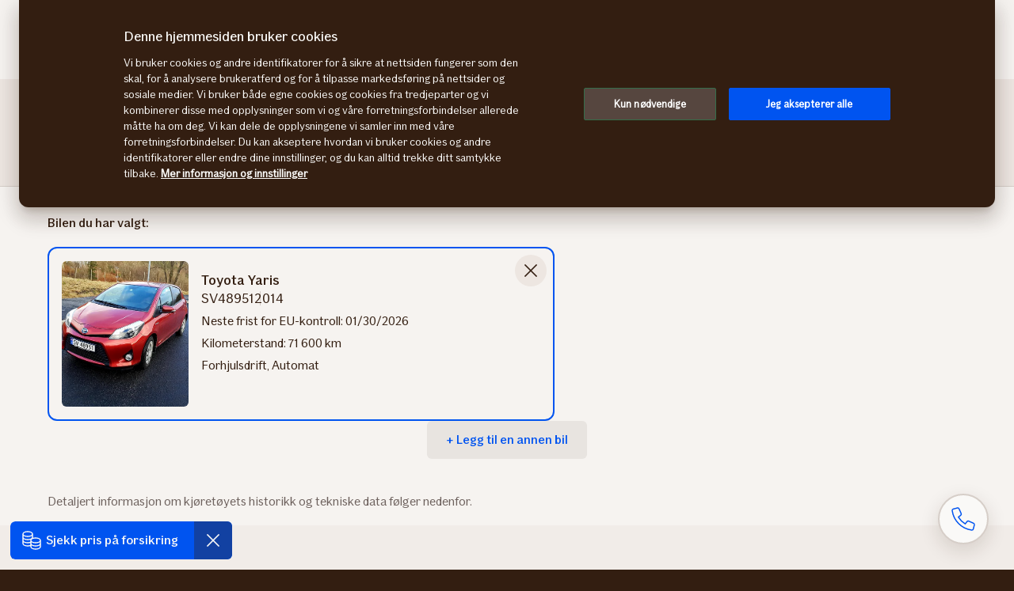

--- FILE ---
content_type: text/html; charset=utf-8
request_url: https://www.google.com/recaptcha/enterprise/anchor?ar=1&k=6LdhLEEdAAAAACTEP2TKF3qvGY3SmKkOhU9piKdn&co=aHR0cHM6Ly93d3cuYmlsaGplbHBlbi5pZi5ubzo0NDM.&hl=en&v=N67nZn4AqZkNcbeMu4prBgzg&size=invisible&anchor-ms=20000&execute-ms=30000&cb=dqd7fok0rxe6
body_size: 48649
content:
<!DOCTYPE HTML><html dir="ltr" lang="en"><head><meta http-equiv="Content-Type" content="text/html; charset=UTF-8">
<meta http-equiv="X-UA-Compatible" content="IE=edge">
<title>reCAPTCHA</title>
<style type="text/css">
/* cyrillic-ext */
@font-face {
  font-family: 'Roboto';
  font-style: normal;
  font-weight: 400;
  font-stretch: 100%;
  src: url(//fonts.gstatic.com/s/roboto/v48/KFO7CnqEu92Fr1ME7kSn66aGLdTylUAMa3GUBHMdazTgWw.woff2) format('woff2');
  unicode-range: U+0460-052F, U+1C80-1C8A, U+20B4, U+2DE0-2DFF, U+A640-A69F, U+FE2E-FE2F;
}
/* cyrillic */
@font-face {
  font-family: 'Roboto';
  font-style: normal;
  font-weight: 400;
  font-stretch: 100%;
  src: url(//fonts.gstatic.com/s/roboto/v48/KFO7CnqEu92Fr1ME7kSn66aGLdTylUAMa3iUBHMdazTgWw.woff2) format('woff2');
  unicode-range: U+0301, U+0400-045F, U+0490-0491, U+04B0-04B1, U+2116;
}
/* greek-ext */
@font-face {
  font-family: 'Roboto';
  font-style: normal;
  font-weight: 400;
  font-stretch: 100%;
  src: url(//fonts.gstatic.com/s/roboto/v48/KFO7CnqEu92Fr1ME7kSn66aGLdTylUAMa3CUBHMdazTgWw.woff2) format('woff2');
  unicode-range: U+1F00-1FFF;
}
/* greek */
@font-face {
  font-family: 'Roboto';
  font-style: normal;
  font-weight: 400;
  font-stretch: 100%;
  src: url(//fonts.gstatic.com/s/roboto/v48/KFO7CnqEu92Fr1ME7kSn66aGLdTylUAMa3-UBHMdazTgWw.woff2) format('woff2');
  unicode-range: U+0370-0377, U+037A-037F, U+0384-038A, U+038C, U+038E-03A1, U+03A3-03FF;
}
/* math */
@font-face {
  font-family: 'Roboto';
  font-style: normal;
  font-weight: 400;
  font-stretch: 100%;
  src: url(//fonts.gstatic.com/s/roboto/v48/KFO7CnqEu92Fr1ME7kSn66aGLdTylUAMawCUBHMdazTgWw.woff2) format('woff2');
  unicode-range: U+0302-0303, U+0305, U+0307-0308, U+0310, U+0312, U+0315, U+031A, U+0326-0327, U+032C, U+032F-0330, U+0332-0333, U+0338, U+033A, U+0346, U+034D, U+0391-03A1, U+03A3-03A9, U+03B1-03C9, U+03D1, U+03D5-03D6, U+03F0-03F1, U+03F4-03F5, U+2016-2017, U+2034-2038, U+203C, U+2040, U+2043, U+2047, U+2050, U+2057, U+205F, U+2070-2071, U+2074-208E, U+2090-209C, U+20D0-20DC, U+20E1, U+20E5-20EF, U+2100-2112, U+2114-2115, U+2117-2121, U+2123-214F, U+2190, U+2192, U+2194-21AE, U+21B0-21E5, U+21F1-21F2, U+21F4-2211, U+2213-2214, U+2216-22FF, U+2308-230B, U+2310, U+2319, U+231C-2321, U+2336-237A, U+237C, U+2395, U+239B-23B7, U+23D0, U+23DC-23E1, U+2474-2475, U+25AF, U+25B3, U+25B7, U+25BD, U+25C1, U+25CA, U+25CC, U+25FB, U+266D-266F, U+27C0-27FF, U+2900-2AFF, U+2B0E-2B11, U+2B30-2B4C, U+2BFE, U+3030, U+FF5B, U+FF5D, U+1D400-1D7FF, U+1EE00-1EEFF;
}
/* symbols */
@font-face {
  font-family: 'Roboto';
  font-style: normal;
  font-weight: 400;
  font-stretch: 100%;
  src: url(//fonts.gstatic.com/s/roboto/v48/KFO7CnqEu92Fr1ME7kSn66aGLdTylUAMaxKUBHMdazTgWw.woff2) format('woff2');
  unicode-range: U+0001-000C, U+000E-001F, U+007F-009F, U+20DD-20E0, U+20E2-20E4, U+2150-218F, U+2190, U+2192, U+2194-2199, U+21AF, U+21E6-21F0, U+21F3, U+2218-2219, U+2299, U+22C4-22C6, U+2300-243F, U+2440-244A, U+2460-24FF, U+25A0-27BF, U+2800-28FF, U+2921-2922, U+2981, U+29BF, U+29EB, U+2B00-2BFF, U+4DC0-4DFF, U+FFF9-FFFB, U+10140-1018E, U+10190-1019C, U+101A0, U+101D0-101FD, U+102E0-102FB, U+10E60-10E7E, U+1D2C0-1D2D3, U+1D2E0-1D37F, U+1F000-1F0FF, U+1F100-1F1AD, U+1F1E6-1F1FF, U+1F30D-1F30F, U+1F315, U+1F31C, U+1F31E, U+1F320-1F32C, U+1F336, U+1F378, U+1F37D, U+1F382, U+1F393-1F39F, U+1F3A7-1F3A8, U+1F3AC-1F3AF, U+1F3C2, U+1F3C4-1F3C6, U+1F3CA-1F3CE, U+1F3D4-1F3E0, U+1F3ED, U+1F3F1-1F3F3, U+1F3F5-1F3F7, U+1F408, U+1F415, U+1F41F, U+1F426, U+1F43F, U+1F441-1F442, U+1F444, U+1F446-1F449, U+1F44C-1F44E, U+1F453, U+1F46A, U+1F47D, U+1F4A3, U+1F4B0, U+1F4B3, U+1F4B9, U+1F4BB, U+1F4BF, U+1F4C8-1F4CB, U+1F4D6, U+1F4DA, U+1F4DF, U+1F4E3-1F4E6, U+1F4EA-1F4ED, U+1F4F7, U+1F4F9-1F4FB, U+1F4FD-1F4FE, U+1F503, U+1F507-1F50B, U+1F50D, U+1F512-1F513, U+1F53E-1F54A, U+1F54F-1F5FA, U+1F610, U+1F650-1F67F, U+1F687, U+1F68D, U+1F691, U+1F694, U+1F698, U+1F6AD, U+1F6B2, U+1F6B9-1F6BA, U+1F6BC, U+1F6C6-1F6CF, U+1F6D3-1F6D7, U+1F6E0-1F6EA, U+1F6F0-1F6F3, U+1F6F7-1F6FC, U+1F700-1F7FF, U+1F800-1F80B, U+1F810-1F847, U+1F850-1F859, U+1F860-1F887, U+1F890-1F8AD, U+1F8B0-1F8BB, U+1F8C0-1F8C1, U+1F900-1F90B, U+1F93B, U+1F946, U+1F984, U+1F996, U+1F9E9, U+1FA00-1FA6F, U+1FA70-1FA7C, U+1FA80-1FA89, U+1FA8F-1FAC6, U+1FACE-1FADC, U+1FADF-1FAE9, U+1FAF0-1FAF8, U+1FB00-1FBFF;
}
/* vietnamese */
@font-face {
  font-family: 'Roboto';
  font-style: normal;
  font-weight: 400;
  font-stretch: 100%;
  src: url(//fonts.gstatic.com/s/roboto/v48/KFO7CnqEu92Fr1ME7kSn66aGLdTylUAMa3OUBHMdazTgWw.woff2) format('woff2');
  unicode-range: U+0102-0103, U+0110-0111, U+0128-0129, U+0168-0169, U+01A0-01A1, U+01AF-01B0, U+0300-0301, U+0303-0304, U+0308-0309, U+0323, U+0329, U+1EA0-1EF9, U+20AB;
}
/* latin-ext */
@font-face {
  font-family: 'Roboto';
  font-style: normal;
  font-weight: 400;
  font-stretch: 100%;
  src: url(//fonts.gstatic.com/s/roboto/v48/KFO7CnqEu92Fr1ME7kSn66aGLdTylUAMa3KUBHMdazTgWw.woff2) format('woff2');
  unicode-range: U+0100-02BA, U+02BD-02C5, U+02C7-02CC, U+02CE-02D7, U+02DD-02FF, U+0304, U+0308, U+0329, U+1D00-1DBF, U+1E00-1E9F, U+1EF2-1EFF, U+2020, U+20A0-20AB, U+20AD-20C0, U+2113, U+2C60-2C7F, U+A720-A7FF;
}
/* latin */
@font-face {
  font-family: 'Roboto';
  font-style: normal;
  font-weight: 400;
  font-stretch: 100%;
  src: url(//fonts.gstatic.com/s/roboto/v48/KFO7CnqEu92Fr1ME7kSn66aGLdTylUAMa3yUBHMdazQ.woff2) format('woff2');
  unicode-range: U+0000-00FF, U+0131, U+0152-0153, U+02BB-02BC, U+02C6, U+02DA, U+02DC, U+0304, U+0308, U+0329, U+2000-206F, U+20AC, U+2122, U+2191, U+2193, U+2212, U+2215, U+FEFF, U+FFFD;
}
/* cyrillic-ext */
@font-face {
  font-family: 'Roboto';
  font-style: normal;
  font-weight: 500;
  font-stretch: 100%;
  src: url(//fonts.gstatic.com/s/roboto/v48/KFO7CnqEu92Fr1ME7kSn66aGLdTylUAMa3GUBHMdazTgWw.woff2) format('woff2');
  unicode-range: U+0460-052F, U+1C80-1C8A, U+20B4, U+2DE0-2DFF, U+A640-A69F, U+FE2E-FE2F;
}
/* cyrillic */
@font-face {
  font-family: 'Roboto';
  font-style: normal;
  font-weight: 500;
  font-stretch: 100%;
  src: url(//fonts.gstatic.com/s/roboto/v48/KFO7CnqEu92Fr1ME7kSn66aGLdTylUAMa3iUBHMdazTgWw.woff2) format('woff2');
  unicode-range: U+0301, U+0400-045F, U+0490-0491, U+04B0-04B1, U+2116;
}
/* greek-ext */
@font-face {
  font-family: 'Roboto';
  font-style: normal;
  font-weight: 500;
  font-stretch: 100%;
  src: url(//fonts.gstatic.com/s/roboto/v48/KFO7CnqEu92Fr1ME7kSn66aGLdTylUAMa3CUBHMdazTgWw.woff2) format('woff2');
  unicode-range: U+1F00-1FFF;
}
/* greek */
@font-face {
  font-family: 'Roboto';
  font-style: normal;
  font-weight: 500;
  font-stretch: 100%;
  src: url(//fonts.gstatic.com/s/roboto/v48/KFO7CnqEu92Fr1ME7kSn66aGLdTylUAMa3-UBHMdazTgWw.woff2) format('woff2');
  unicode-range: U+0370-0377, U+037A-037F, U+0384-038A, U+038C, U+038E-03A1, U+03A3-03FF;
}
/* math */
@font-face {
  font-family: 'Roboto';
  font-style: normal;
  font-weight: 500;
  font-stretch: 100%;
  src: url(//fonts.gstatic.com/s/roboto/v48/KFO7CnqEu92Fr1ME7kSn66aGLdTylUAMawCUBHMdazTgWw.woff2) format('woff2');
  unicode-range: U+0302-0303, U+0305, U+0307-0308, U+0310, U+0312, U+0315, U+031A, U+0326-0327, U+032C, U+032F-0330, U+0332-0333, U+0338, U+033A, U+0346, U+034D, U+0391-03A1, U+03A3-03A9, U+03B1-03C9, U+03D1, U+03D5-03D6, U+03F0-03F1, U+03F4-03F5, U+2016-2017, U+2034-2038, U+203C, U+2040, U+2043, U+2047, U+2050, U+2057, U+205F, U+2070-2071, U+2074-208E, U+2090-209C, U+20D0-20DC, U+20E1, U+20E5-20EF, U+2100-2112, U+2114-2115, U+2117-2121, U+2123-214F, U+2190, U+2192, U+2194-21AE, U+21B0-21E5, U+21F1-21F2, U+21F4-2211, U+2213-2214, U+2216-22FF, U+2308-230B, U+2310, U+2319, U+231C-2321, U+2336-237A, U+237C, U+2395, U+239B-23B7, U+23D0, U+23DC-23E1, U+2474-2475, U+25AF, U+25B3, U+25B7, U+25BD, U+25C1, U+25CA, U+25CC, U+25FB, U+266D-266F, U+27C0-27FF, U+2900-2AFF, U+2B0E-2B11, U+2B30-2B4C, U+2BFE, U+3030, U+FF5B, U+FF5D, U+1D400-1D7FF, U+1EE00-1EEFF;
}
/* symbols */
@font-face {
  font-family: 'Roboto';
  font-style: normal;
  font-weight: 500;
  font-stretch: 100%;
  src: url(//fonts.gstatic.com/s/roboto/v48/KFO7CnqEu92Fr1ME7kSn66aGLdTylUAMaxKUBHMdazTgWw.woff2) format('woff2');
  unicode-range: U+0001-000C, U+000E-001F, U+007F-009F, U+20DD-20E0, U+20E2-20E4, U+2150-218F, U+2190, U+2192, U+2194-2199, U+21AF, U+21E6-21F0, U+21F3, U+2218-2219, U+2299, U+22C4-22C6, U+2300-243F, U+2440-244A, U+2460-24FF, U+25A0-27BF, U+2800-28FF, U+2921-2922, U+2981, U+29BF, U+29EB, U+2B00-2BFF, U+4DC0-4DFF, U+FFF9-FFFB, U+10140-1018E, U+10190-1019C, U+101A0, U+101D0-101FD, U+102E0-102FB, U+10E60-10E7E, U+1D2C0-1D2D3, U+1D2E0-1D37F, U+1F000-1F0FF, U+1F100-1F1AD, U+1F1E6-1F1FF, U+1F30D-1F30F, U+1F315, U+1F31C, U+1F31E, U+1F320-1F32C, U+1F336, U+1F378, U+1F37D, U+1F382, U+1F393-1F39F, U+1F3A7-1F3A8, U+1F3AC-1F3AF, U+1F3C2, U+1F3C4-1F3C6, U+1F3CA-1F3CE, U+1F3D4-1F3E0, U+1F3ED, U+1F3F1-1F3F3, U+1F3F5-1F3F7, U+1F408, U+1F415, U+1F41F, U+1F426, U+1F43F, U+1F441-1F442, U+1F444, U+1F446-1F449, U+1F44C-1F44E, U+1F453, U+1F46A, U+1F47D, U+1F4A3, U+1F4B0, U+1F4B3, U+1F4B9, U+1F4BB, U+1F4BF, U+1F4C8-1F4CB, U+1F4D6, U+1F4DA, U+1F4DF, U+1F4E3-1F4E6, U+1F4EA-1F4ED, U+1F4F7, U+1F4F9-1F4FB, U+1F4FD-1F4FE, U+1F503, U+1F507-1F50B, U+1F50D, U+1F512-1F513, U+1F53E-1F54A, U+1F54F-1F5FA, U+1F610, U+1F650-1F67F, U+1F687, U+1F68D, U+1F691, U+1F694, U+1F698, U+1F6AD, U+1F6B2, U+1F6B9-1F6BA, U+1F6BC, U+1F6C6-1F6CF, U+1F6D3-1F6D7, U+1F6E0-1F6EA, U+1F6F0-1F6F3, U+1F6F7-1F6FC, U+1F700-1F7FF, U+1F800-1F80B, U+1F810-1F847, U+1F850-1F859, U+1F860-1F887, U+1F890-1F8AD, U+1F8B0-1F8BB, U+1F8C0-1F8C1, U+1F900-1F90B, U+1F93B, U+1F946, U+1F984, U+1F996, U+1F9E9, U+1FA00-1FA6F, U+1FA70-1FA7C, U+1FA80-1FA89, U+1FA8F-1FAC6, U+1FACE-1FADC, U+1FADF-1FAE9, U+1FAF0-1FAF8, U+1FB00-1FBFF;
}
/* vietnamese */
@font-face {
  font-family: 'Roboto';
  font-style: normal;
  font-weight: 500;
  font-stretch: 100%;
  src: url(//fonts.gstatic.com/s/roboto/v48/KFO7CnqEu92Fr1ME7kSn66aGLdTylUAMa3OUBHMdazTgWw.woff2) format('woff2');
  unicode-range: U+0102-0103, U+0110-0111, U+0128-0129, U+0168-0169, U+01A0-01A1, U+01AF-01B0, U+0300-0301, U+0303-0304, U+0308-0309, U+0323, U+0329, U+1EA0-1EF9, U+20AB;
}
/* latin-ext */
@font-face {
  font-family: 'Roboto';
  font-style: normal;
  font-weight: 500;
  font-stretch: 100%;
  src: url(//fonts.gstatic.com/s/roboto/v48/KFO7CnqEu92Fr1ME7kSn66aGLdTylUAMa3KUBHMdazTgWw.woff2) format('woff2');
  unicode-range: U+0100-02BA, U+02BD-02C5, U+02C7-02CC, U+02CE-02D7, U+02DD-02FF, U+0304, U+0308, U+0329, U+1D00-1DBF, U+1E00-1E9F, U+1EF2-1EFF, U+2020, U+20A0-20AB, U+20AD-20C0, U+2113, U+2C60-2C7F, U+A720-A7FF;
}
/* latin */
@font-face {
  font-family: 'Roboto';
  font-style: normal;
  font-weight: 500;
  font-stretch: 100%;
  src: url(//fonts.gstatic.com/s/roboto/v48/KFO7CnqEu92Fr1ME7kSn66aGLdTylUAMa3yUBHMdazQ.woff2) format('woff2');
  unicode-range: U+0000-00FF, U+0131, U+0152-0153, U+02BB-02BC, U+02C6, U+02DA, U+02DC, U+0304, U+0308, U+0329, U+2000-206F, U+20AC, U+2122, U+2191, U+2193, U+2212, U+2215, U+FEFF, U+FFFD;
}
/* cyrillic-ext */
@font-face {
  font-family: 'Roboto';
  font-style: normal;
  font-weight: 900;
  font-stretch: 100%;
  src: url(//fonts.gstatic.com/s/roboto/v48/KFO7CnqEu92Fr1ME7kSn66aGLdTylUAMa3GUBHMdazTgWw.woff2) format('woff2');
  unicode-range: U+0460-052F, U+1C80-1C8A, U+20B4, U+2DE0-2DFF, U+A640-A69F, U+FE2E-FE2F;
}
/* cyrillic */
@font-face {
  font-family: 'Roboto';
  font-style: normal;
  font-weight: 900;
  font-stretch: 100%;
  src: url(//fonts.gstatic.com/s/roboto/v48/KFO7CnqEu92Fr1ME7kSn66aGLdTylUAMa3iUBHMdazTgWw.woff2) format('woff2');
  unicode-range: U+0301, U+0400-045F, U+0490-0491, U+04B0-04B1, U+2116;
}
/* greek-ext */
@font-face {
  font-family: 'Roboto';
  font-style: normal;
  font-weight: 900;
  font-stretch: 100%;
  src: url(//fonts.gstatic.com/s/roboto/v48/KFO7CnqEu92Fr1ME7kSn66aGLdTylUAMa3CUBHMdazTgWw.woff2) format('woff2');
  unicode-range: U+1F00-1FFF;
}
/* greek */
@font-face {
  font-family: 'Roboto';
  font-style: normal;
  font-weight: 900;
  font-stretch: 100%;
  src: url(//fonts.gstatic.com/s/roboto/v48/KFO7CnqEu92Fr1ME7kSn66aGLdTylUAMa3-UBHMdazTgWw.woff2) format('woff2');
  unicode-range: U+0370-0377, U+037A-037F, U+0384-038A, U+038C, U+038E-03A1, U+03A3-03FF;
}
/* math */
@font-face {
  font-family: 'Roboto';
  font-style: normal;
  font-weight: 900;
  font-stretch: 100%;
  src: url(//fonts.gstatic.com/s/roboto/v48/KFO7CnqEu92Fr1ME7kSn66aGLdTylUAMawCUBHMdazTgWw.woff2) format('woff2');
  unicode-range: U+0302-0303, U+0305, U+0307-0308, U+0310, U+0312, U+0315, U+031A, U+0326-0327, U+032C, U+032F-0330, U+0332-0333, U+0338, U+033A, U+0346, U+034D, U+0391-03A1, U+03A3-03A9, U+03B1-03C9, U+03D1, U+03D5-03D6, U+03F0-03F1, U+03F4-03F5, U+2016-2017, U+2034-2038, U+203C, U+2040, U+2043, U+2047, U+2050, U+2057, U+205F, U+2070-2071, U+2074-208E, U+2090-209C, U+20D0-20DC, U+20E1, U+20E5-20EF, U+2100-2112, U+2114-2115, U+2117-2121, U+2123-214F, U+2190, U+2192, U+2194-21AE, U+21B0-21E5, U+21F1-21F2, U+21F4-2211, U+2213-2214, U+2216-22FF, U+2308-230B, U+2310, U+2319, U+231C-2321, U+2336-237A, U+237C, U+2395, U+239B-23B7, U+23D0, U+23DC-23E1, U+2474-2475, U+25AF, U+25B3, U+25B7, U+25BD, U+25C1, U+25CA, U+25CC, U+25FB, U+266D-266F, U+27C0-27FF, U+2900-2AFF, U+2B0E-2B11, U+2B30-2B4C, U+2BFE, U+3030, U+FF5B, U+FF5D, U+1D400-1D7FF, U+1EE00-1EEFF;
}
/* symbols */
@font-face {
  font-family: 'Roboto';
  font-style: normal;
  font-weight: 900;
  font-stretch: 100%;
  src: url(//fonts.gstatic.com/s/roboto/v48/KFO7CnqEu92Fr1ME7kSn66aGLdTylUAMaxKUBHMdazTgWw.woff2) format('woff2');
  unicode-range: U+0001-000C, U+000E-001F, U+007F-009F, U+20DD-20E0, U+20E2-20E4, U+2150-218F, U+2190, U+2192, U+2194-2199, U+21AF, U+21E6-21F0, U+21F3, U+2218-2219, U+2299, U+22C4-22C6, U+2300-243F, U+2440-244A, U+2460-24FF, U+25A0-27BF, U+2800-28FF, U+2921-2922, U+2981, U+29BF, U+29EB, U+2B00-2BFF, U+4DC0-4DFF, U+FFF9-FFFB, U+10140-1018E, U+10190-1019C, U+101A0, U+101D0-101FD, U+102E0-102FB, U+10E60-10E7E, U+1D2C0-1D2D3, U+1D2E0-1D37F, U+1F000-1F0FF, U+1F100-1F1AD, U+1F1E6-1F1FF, U+1F30D-1F30F, U+1F315, U+1F31C, U+1F31E, U+1F320-1F32C, U+1F336, U+1F378, U+1F37D, U+1F382, U+1F393-1F39F, U+1F3A7-1F3A8, U+1F3AC-1F3AF, U+1F3C2, U+1F3C4-1F3C6, U+1F3CA-1F3CE, U+1F3D4-1F3E0, U+1F3ED, U+1F3F1-1F3F3, U+1F3F5-1F3F7, U+1F408, U+1F415, U+1F41F, U+1F426, U+1F43F, U+1F441-1F442, U+1F444, U+1F446-1F449, U+1F44C-1F44E, U+1F453, U+1F46A, U+1F47D, U+1F4A3, U+1F4B0, U+1F4B3, U+1F4B9, U+1F4BB, U+1F4BF, U+1F4C8-1F4CB, U+1F4D6, U+1F4DA, U+1F4DF, U+1F4E3-1F4E6, U+1F4EA-1F4ED, U+1F4F7, U+1F4F9-1F4FB, U+1F4FD-1F4FE, U+1F503, U+1F507-1F50B, U+1F50D, U+1F512-1F513, U+1F53E-1F54A, U+1F54F-1F5FA, U+1F610, U+1F650-1F67F, U+1F687, U+1F68D, U+1F691, U+1F694, U+1F698, U+1F6AD, U+1F6B2, U+1F6B9-1F6BA, U+1F6BC, U+1F6C6-1F6CF, U+1F6D3-1F6D7, U+1F6E0-1F6EA, U+1F6F0-1F6F3, U+1F6F7-1F6FC, U+1F700-1F7FF, U+1F800-1F80B, U+1F810-1F847, U+1F850-1F859, U+1F860-1F887, U+1F890-1F8AD, U+1F8B0-1F8BB, U+1F8C0-1F8C1, U+1F900-1F90B, U+1F93B, U+1F946, U+1F984, U+1F996, U+1F9E9, U+1FA00-1FA6F, U+1FA70-1FA7C, U+1FA80-1FA89, U+1FA8F-1FAC6, U+1FACE-1FADC, U+1FADF-1FAE9, U+1FAF0-1FAF8, U+1FB00-1FBFF;
}
/* vietnamese */
@font-face {
  font-family: 'Roboto';
  font-style: normal;
  font-weight: 900;
  font-stretch: 100%;
  src: url(//fonts.gstatic.com/s/roboto/v48/KFO7CnqEu92Fr1ME7kSn66aGLdTylUAMa3OUBHMdazTgWw.woff2) format('woff2');
  unicode-range: U+0102-0103, U+0110-0111, U+0128-0129, U+0168-0169, U+01A0-01A1, U+01AF-01B0, U+0300-0301, U+0303-0304, U+0308-0309, U+0323, U+0329, U+1EA0-1EF9, U+20AB;
}
/* latin-ext */
@font-face {
  font-family: 'Roboto';
  font-style: normal;
  font-weight: 900;
  font-stretch: 100%;
  src: url(//fonts.gstatic.com/s/roboto/v48/KFO7CnqEu92Fr1ME7kSn66aGLdTylUAMa3KUBHMdazTgWw.woff2) format('woff2');
  unicode-range: U+0100-02BA, U+02BD-02C5, U+02C7-02CC, U+02CE-02D7, U+02DD-02FF, U+0304, U+0308, U+0329, U+1D00-1DBF, U+1E00-1E9F, U+1EF2-1EFF, U+2020, U+20A0-20AB, U+20AD-20C0, U+2113, U+2C60-2C7F, U+A720-A7FF;
}
/* latin */
@font-face {
  font-family: 'Roboto';
  font-style: normal;
  font-weight: 900;
  font-stretch: 100%;
  src: url(//fonts.gstatic.com/s/roboto/v48/KFO7CnqEu92Fr1ME7kSn66aGLdTylUAMa3yUBHMdazQ.woff2) format('woff2');
  unicode-range: U+0000-00FF, U+0131, U+0152-0153, U+02BB-02BC, U+02C6, U+02DA, U+02DC, U+0304, U+0308, U+0329, U+2000-206F, U+20AC, U+2122, U+2191, U+2193, U+2212, U+2215, U+FEFF, U+FFFD;
}

</style>
<link rel="stylesheet" type="text/css" href="https://www.gstatic.com/recaptcha/releases/N67nZn4AqZkNcbeMu4prBgzg/styles__ltr.css">
<script nonce="cV7UIEHsvzp98IXjQkeWow" type="text/javascript">window['__recaptcha_api'] = 'https://www.google.com/recaptcha/enterprise/';</script>
<script type="text/javascript" src="https://www.gstatic.com/recaptcha/releases/N67nZn4AqZkNcbeMu4prBgzg/recaptcha__en.js" nonce="cV7UIEHsvzp98IXjQkeWow">
      
    </script></head>
<body><div id="rc-anchor-alert" class="rc-anchor-alert"></div>
<input type="hidden" id="recaptcha-token" value="[base64]">
<script type="text/javascript" nonce="cV7UIEHsvzp98IXjQkeWow">
      recaptcha.anchor.Main.init("[\x22ainput\x22,[\x22bgdata\x22,\x22\x22,\[base64]/[base64]/MjU1Ong/[base64]/[base64]/[base64]/[base64]/[base64]/[base64]/[base64]/[base64]/[base64]/[base64]/[base64]/[base64]/[base64]/[base64]/[base64]\\u003d\x22,\[base64]\\u003d\x22,\x22JMKcWhbDh8OEwoNTw7ETEsOZDCrDghPCgyAyw60Gw67Du8Kcw4PCm2IRE1puUMODGsO/K8OLw57DhSlGwpvCmMO/fTUjdcObQMOYwpbDhMOSLBfDl8KIw4Qww7gUWyjDpsKkfQ/Cr2xQw47CicKUbcKpwqHCjV8Qw6XDtcKGCsO7PMOYwpAUAHnCkysfd0h2wp7CrSQ+MMKAw4LCvyjDkMOXwpU0Dw3CimHCm8O3wqJKElRVwrMgQVfCtg/CvsOZeTsQwrTDmggtXGUYeXoGWxzDiQV9w5E8w55dIcK6w7xofMOhXMK9woRqw6o3czBMw7zDvnxKw5V5DMO5w4UywqDDp07Csw8UZ8O+w79cwqJBb8KTwr/Dmw7DnRTDg8KFw4vDrXZvaShMwpbDqQc7w4jCnwnCimTCvlMtwq50ZcKCw7oLwoNUw4UqAsKpw6nCmsKOw4h8fF7DksO5GzMMMMK/ScOsCSvDtsOzD8KNFiB8RcKOSUPCpMOGw5LDu8OoMibDnsOfw5LDkMK/[base64]/dk5tw7VGw4bCh2jDnMOZBMOcw6dOw4PDtwJxORjDiivCvBRGwrDDjxEAHzrDisKOThxDw5JJR8K9MGvCvjZ0N8OPw5lBw5bDtcKWeA/DmcKSwr0uJ8OraX3DgDQdwph2w7R9O0AuwozDssOFw48wJm1JAT/CrsKRA8KZRMORw4xtGQkPwrwvw6vClh8Ww7fDlcKcAcO+NMKiLMKtU1jCtERVA1TDpMKAw6pBNMOaw4TCs8KSb3XCuAjDqsO9JcK/wpA7wrTChMOmwqvCjsK7QMOZw4TCkUlBVcO5wrnCscOuN3nCi0ENDMOHOTBKw4nDksO4ZGrDkkIRAMOSwotLTkZ3UgzDm8KQw75YH8OVNUTCnRbDgsKlw7V1wrp/wrHDiWzDh3ZqwqfCqsK7wo9yDMKSDMOjTxXCgMKjEmxGwqdCKn4sTEDClcKhwpYmLmRsJ8Kcwp3Dn3jDvMK4w49Hw4tIw7fDgsKmEUcfXcKxIhvDpAfDqsOmw55uZVTCmsKlZVfDrcKUw6Y0w4VVwqsHMm7DncKcAsKlb8KKSW51wp/Dhm1UAj/CpFROBsKFNDltw4vCiMKeN1HDocKmIcKLw6vCvsOsJsO+wp9lw5bDusK+G8O1w6LCpMKkdMOuCnbCqBPCoU8GW8K1w5TDosO6w4JQw6UjBcK6w4hLERjDoyhuG8OKG8K0dwgcw480UsOkT8OgwoLDiMKYw4RVcHnDr8O3wojCjUrDkzPDhsO6NsKZwp3DkXvDqT/DtS7Culg5w7E5WcO9w5rCgsO+w58mwqHDhsOkSSJQw7xUNcOnIn0GwoV7w4XDvGIDa2/[base64]/wrbCsm1LYkQ/IMK9w5s4wpVIwphuw6jDmzXCqsOqw4MMw57Cslc6w682SMOOAX/CqsKbw4/[base64]/[base64]/CjBQJw4oVw6bDlMOgeFZ7K1HCnsOUwpbCicKSdMKnZMO1M8KlJMK0KMOGWyTCsxBEEcO7wp7DjMKmwovCt0EnF8K9wpnDn8O7YE0OwpXDnMKjEF/[base64]/CvDlCc2zDoUXCosOVwqV3wqrCngzCrcORwo/DksOYZHRJwrXCqsO+VMOPw6jDgkzCoH/CtsKCworDi8KdK0bDi0fCm3XDqsO/BMO7XhwbWQQVw5HCulNCw6DDl8ORWcOww4jDlGRnw7p5aMKgwrYsFx5lWCTChUDCu0wwYMOJw4NpVMOrwoMgBy3Ck2oNw43DqsKRPsKIVMKUMsOcwpjCmsO/[base64]/CoxTCmFbCpgrDtBYyw74Bw5DCsVjCrBFmLMOCIAV4wrjDt8KoLGrDhSrDvsOawqMzwoMowqkMZDfDhwnCpMKQwrEjwr8FNm1iw6FGM8OqQ8OoesOewqZpw7zDqX4/[base64]/CsMObBsKfXB8PTMKACBYTwr3Cg8KUEMO1w4YwJcK4PxYnRHJ9woxqX8Kyw5/CqkjCmXvDvhYrw7nCosOLw4LDucOyBsKBGCZ5wrpnw68fW8OWw7BlFXRxwrdaPkpCAMKVw5vCqcOtLsObw5HDohPDvi7CvibDlwJPScK3w647wpgXwqAKwrNlwqDCvSDDl3haFThnShjDm8OhQcOhIH/Ci8K1w5BGJR9/KsOQwpBZLUAwwpsMH8K2wrs1LyHCmm/Cl8Kxw4VgS8KodsOlwo/CrMKkwoEXFMKNe8OifcOcw5crUsOYNSsnCMKaGT7Dq8O8w4dzF8OvPBXDkcKpwqnDtMKRwpVaZ0R0D0slwq/Dpidmw7cee2TDhS7DgcKHEMO9w5HDqyphYUvCriXDi1/[base64]/[base64]/CqcKIw4BqfS3CuMKLwpjCrBdlSzFtworCtVwFw4fDiG3DtsKXwocRTgTCvcKLNADDosO7WE7CkVfDgVxve8Kow4/DusKtw5J4B8KfdsKZwrgQw6nCgk1hSsOOecOvYlEsw6fDg3ZSwq0bM8KbesOaSEHDkmZzDMOGwoXCtyjCuMKQTcKJVFdsXiEsw7wGdxjDjjgGw7bDsT/ClU8MSA/[base64]/wolFWEbCgcKABG7Don7Dv8OzNsOQw5N7w7YYIcOmwq/Dq8OFWEjCi2QRDgbCkStYw7phw7PDmE18G1zCqxsxRMKbEEc0w5QMNRpAw6LDl8KoChZpw6cOwpQQw6smJcOLUsOYw57DnMKYwrTCocO7w5JIwoLCgD5OwrzDuxXCt8KVIzjCi3fDtMOELMO0eRkiw4QGw6R5O1XCoS9Kwqk6w69VPlUPLcO6C8OAEcK/LMO8w7tIw4nCqMOlSV7CriZewqIXFsK7w4LDmQNudz/[base64]/DrMKMRDPDmsOcwqLDj8KFSQc+PsKkwp3ClWswWBUMwocKXF3Dnm/DnxQGQ8K5w7Ulw4bDvWrDuFTCozDDukvClnXDkMKzTcKwPwYcw4MvRmt+wpMRwr1SIcK1I1MpbVwYPTYIwqnComvDlB3CusOcw6Apw7smw6jDp8Kqw4ZpU8ORwqXDosOGKiPCnE7Dj8OvwqUUwow4w5ktJlXCsmJ/w7QRNT/[base64]/Dp8OCw7Ymw67CrcOoDMOJCcKMAsKFwrUnAgjCn11/TTvCuMONVB4pC8KGwp0swokjR8Ojw5RPwqxBwrhJXcO7O8Kmw7tgVDRFw49swoDCrMKoSsOVUDbCtMOkw5pBw7/Dt8OFd8Ovw4nDqMO2wpR9w4DDtMOAR2nDrl9wwqbDjcOZJGdjLcKbDWPDkcOdwoNsw6jCj8KAwpAJw6fDo1NSwrJmw6EEw6gfUhDDilfDqkrDl1rCo8O1eRDCh2hKJMKqXD3CjMO4wpMZKjNKU1FhHMOkw7/[base64]/[base64]/CgwJCwonCkwVJR1HCunfDizJDw4JhEsKCQTZ3w4UmHQ1Mwo7CmBHCn8Osw6RPasO1JMOdNMKRw54kIsOAw5PCuMOcVcKZwrDCmMOxLgvDssKCw44XIU7ChD7DngdYMcO/YVQiw4LCu2LCkcKiKGXCl1BUw4FSwovCmcKPwprCnsOndSLCp07Cq8KUw63CucOzY8KDw5AswrLCvsKDCFADYzoTE8KNwpbDmk7DhGfDsiJpwo9/wpvDl8OFVsKmDlDCr14FPsK6wrrCo0FefFsbw4/CrS5xw790bznCoz7CqXFYOMKEw4/CnMKuwqAEWEPDucOOwpjDjMO6DcOVYsOYf8Kjw77DjVvDoWbDrMO+DsKYMQPCqApvLsOUw6oMEsO7wrccNsK0w5Z6w49UVsOSwp7DpMOHdQcvw5zDpsO7HSvDt0bCpsOoIWrDgjxkCFpSw6HCm3zDtBrDv2gWf1DCvCnCknoXQ3YiwrfDssKFSh3Dj253S09KLMK5wo/Ct1Rnw60Qw7spwoA7wpfCh8KyGRvDvMK0wow5wr3DqlILw7NhP1MXVHnCpHXCpVkcw6Y1esO9GQcEw6DCt8OxwqPDhT4dKsKIw6gJYmYswrrCmMOuwrLDmMOuw57CicKvw4/[base64]/DvsKrccKAw7V1w6N/[base64]/CgXB+TFNNBcKIwqvDnAExw6hXw4V4FmTDt0vCv8K3bMK6wrzDt8KIwoTCn8OrNx/CksKZRjbDh8OBwoNZw47DvsKRwoFZTMOUw55Wwp0Hw5vDoXwpw7FLZcOuwptXGcOPw6LDssObw5g0wpXCjMOIUMKSw7RXwrrCmxQDJ8OCwpA4w7/CmHzCg3vDjmo5wp1qRUXCvE/DrSYwwrLDi8OOaCYiw7BeG2PCssOHw7/[base64]/DjMOjw61Kw7vDpMKawrEVw7rDkcOjwo7Cu8OERDRhw53CqMORw67Dmwo9EStMw73DqMO6G3/DqlDDosOYFmbChMKZQMOFwpXDg8Ofw5HCmsKcwoNnw4YwwqpQwp7Ds1LCkXfDjXrDqcKRw7nDogZAwoJGRMKGIsKjO8O1wqzCmcK8fMKDwqx7EGN0PsK2B8OMw6hbwpVBZcOmwq0EbRhqw5N7XsO3wpwYw6DDgUdMWQbDhsOHwq/CmMOELSzCrsOmwpFxwp10w6FSH8OdaS1yBsOGccKuFsKCDgvCsG45w6zDvV0Tw6BOwqlUw77CmRc+bMOhw4fDvXBlw47ChEHCksK9EEXDmcOiFH9+fUIiA8KMwqLCsXzCv8OLw4jDvX7DpcOaRDTDnxVMwr9Rw5Frwp3CmMKvwocXKcORRBnCuSLCpBDCqwXDq10Tw6/DmcKSNgIRw7RDRMObwpMMX8OGQyJbTMOzC8OxWcOzwoTCoDrDt04OC8KpIE3Cu8OdwqjCumU7wr9rEsKlNsONw4TCnBViw4/[base64]/[base64]/Dn8K6wphnK8KuBH8ywo4DwpI2Ly3DlhYYw6MZw4t4w5bCui7CtX9bw7TDlQcqOFnCiHUSwqHChlPDrGrDocKoX1kCw5XCpgLDpznDmsKAw6bCp8Kjw7JiwrldQQHDo0dZw5XDu8KrFcKPwrbClsKWwroACsO3McKqwqRmw5Y6ETcsWxvDvsOJw4/CuSnCr3/[base64]/Dt2jDrhpzwogVL33CjDkKQ8Ofw6vDpQsGw7vCmMKAHV5wwrbCkcO+w6jCp8O0UgALw4wjw5jDtiQnRD3DpTHCgsOVwrbCnhB4I8KjI8KRwrbDgX7DqUXCr8KUfU5Bw44/[base64]/w7DCoMOLWC/DjhDCt8ObfW1TwoJEbGbCr8KEdsO3wpRww7dawrzCjMKzw68XwpnCi8OxwrTDkndCEFbCpcKbw6jDs2RHwoVxw73CkARhwo/CggnDvcKhw40gw7HCq8Osw6AHUMObXMOwwoLDncOuw7ZzRCNpw6hcwrjCszTCtWMpTzVXLFDCtsOUTcO/[base64]/[base64]/Dr2bCs0vCq8KRw7Yow6fDisOJwrUuwpjDosOHw5rCgMO/E8O1J1TDgkovwpnDgcKfwpRRwp/DhsOiwqAoHDnDgsKsw5MOw7V5wovCty1/w6YDwrPDiEB1w4ZAG3fCo8Knw4oiCnQ0wo3ChMKgKU9xGMOZw5c/w6ZHcCp1M8OUwrQDEGhYbwlXwrNiVcOtw7JywqBvw5vDocKLwp19BsKBEzHDtcKQwqDCsMKJwp4YAMOVZsKMw6bClEczHcORw6jDnMK7wrU6w5DDsw0cWcKxXRdSDMOHw51ML8OOBsKPWUbCjS5BPcOrCTLDhsKrVBzCqsKDwqbDg8KON8KDwq3DmQDDh8O2wr/[base64]/w4nDtcOsZxbCgcKPIsOaw7AiwrHChMKgwpIpL8OdS8KIwrwuworDv8KgRlfCocKkw7TDoChcwrNAHMKswpgyAG7DqsKLRV5LwpbCjgduwp/DkG3CuknDpSfCth5Uwq/Cv8KCwpfDq8KCwoMsWcOyOsKOR8KxLhLCtcKHEwxfwqbDo1JLw70VDCciGhEMw5bCrMKZwrPDmMKsw7Ncw4MZPjcLwo1OTT/CrcO2w6rCmsKYw4LDoiTDnxwNw5/[base64]/CvV3DtMKcbsKCZsKjTz/CgsOZWnbDm3UrYsKbaMOWw4sUw75YGA96w49lw7A1cMOoDcKFwqx2D8Kuw7jCpcKifhJew6Vww5TDrzAlw5vDv8K3CwfDgMKcwp4lPcO9IsKUwo3DjMKMB8OGUwdMwrMzcMOJRMKqw5LDogR/[base64]/[base64]/CiXTDmMOQworDnsOoXMOawpjDqcKCw7HDhVcsw7Icw5tKPWsuZwdGw6TDiHHCnGLCqCfDjhHDsU3DnCrCrsOQw70mcEbDglxjGsKlwoE7wqnCrsOtwr8/w7wdecOCMcKKwpdGBsKFwqnCucKqw7REw5Fsw5UjwphXRMOJwrdiKh/ClHEyw4zDlSLChcOIwoowD3bCoz5zwoRCwr4MPMOiM8ORwqsBwoVJw61iw51HIGfDghDCqRnDp0Uhw4fDr8KPZ8OYw4rDk8KowrzDr8KewpHDpcKuw5zDrsOKC3Nyekx/[base64]/[base64]/CvMOIaUscwrI6wq3DrTPDr3jDtsOvw5IOVwHDkBXDlcO+UMOkCMK2f8OzZ3PDgWxfw4FvccKdRwQgeRpiwrPCnMKYGzXDgMOhw4fDo8OEQwceWi3CvMO/R8OeXQwFAnJhwpjCnDhrw6rDucOpCggww63CkMKswqZew6AHw4nDmn1pw6IwTDtIw7DDkcKWwpPDq0vDnRJdWsKqIcOtwqDCtMO3w5kDGWJzSh4dV8OhVcKILMOaBwLCgcKtZsKkDcKNwpnDgizCiwAuQnI/w57DkMOsFQ3CrsKlLUHCrMK6Qx/DuRfDnHDDhDbCvcK7wp8zw6XCiAdGc2/Ck8O/[base64]/CscKHU2bCuxpjwoXDm1Nww5UwYMO0e8KaCiQVwqddJcOmwqzCmsKeKMOjDsO6wqpiVV/DicK8HMKCA8KxNioEwrJqw4wgaMO/wo7CgcOkwoRbUcKEcztYw6kJw5rDl3fDmMKswoEpw6bCsMK7FcKQOcKTRy9Ywo9VDRTCiMK+DmoSw6DDp8KhIcO4LinDsETCoyFUfMKsVsK8f8OZCcObWsKeFMKCw4vCph7DgF/DgcKpQ0bCpFrCuMKvScKrwobDiMObw6F9w7rCkmMPBmPCtMKUw57DkDTDkcKrwp4fNcO4M8OsVMKdw6Bnw4XClGTDuEfCp0LDjQPDpzjDuMOlwrR0w7TCjsKcwptIwq95wqYwwoQDw5zDj8KJLQ/DrzDCgQ7Ch8OIdsOLWcKdLMOkV8OBHMKuKANZYFfDh8KTK8KDw7AqFlhzBcOBwrtqG8OHA8OcKMOmwp3DoMOkwrENOMOBMzvDsGHDnhbDsULCpkFrwrcgf3AeYsKswo7DuVnDu3ECw5nCqhrDi8K3SMOEwp5nwr/Dj8Knwpgrwr3CvMK6w5p+w5ZIwobCi8OYw7/Cq2HDqk/ClcKlUT7CucOeDMOMwpLDoWbDn8OewpFgdcKGw74yO8OHbMKAw5IWKsKWw77DlcOvagDCtXDDp1oZwoM1f1BIKhzDql3CvcOpBiB8w7kRwpNQw7bDpcKlw6cyBsKDwqtOwrkZwpfCniHDvn/CnMKOw6HCtXvCk8Ofw5TCiyDCnsKpb8KTMxzCtR/Ci1XDiMO6KFZrwq3DrsO4w45uTSpQwpbDnUHDssK/YxLCmsOQw47CksK6wrnDncO4wptNw7jCuVXCln7CpU7Ct8O9FDrDsMO+HMOSE8KjN0dVwoHCo3nDu1AJw6DCpMKlwrlVAMO/[base64]/CggnCtMOgw7jDqDPDqlFgw48pIRY+FFlmccK9w7bDkTnCtxHDp8Oww6gwwr5RwpE9ZcKldsOjw6VmXA41YnbDmEUERsO+wp1Tw7XCh8K+ScKfwq/CmMONwpPCvsOeDMKiwpJyfMOEwpnCpMOIwrTDlsK/[base64]/CjsKVZjfCisOtXUAkw53ClCLDo8OMeMKRQ1XClMKPw7jDusK9w5vCp2o1ayVXT8K3Pm97woN/RMO2wpVNE1ZcwpjClCFXejUow6vCncOBR8OEwrZ4w6dpwoIkwrDDk1hfCwxKHBV8JUPCh8O1HyYxIk3CvlfDlxrDiMOWA1xCEB8qNcKZwq7CmgZUORltw5PCv8OiN8Oow4cOcMOLOVYJNW3Dv8K4IGnDlj9vacO7w4rCkcKoTcKbXMO0BzvDgMOgwofDsg/DuEhzasKYw7jDkcOBw4Aaw6Quw4bCkW/DrzZ9HcO1wofClMKtMRpkVsKcw417wpHDl3/[base64]/XcK3FTt8YiZtX29Rw6/CgTXCikQdYz/DgsKIF3rDnsKoT2jCiDwCScKqSRLDn8KCwqTDq1tPeMKWQMKzwoMWwq/CqcOzfDMcwoHCpMOywocGRgHCr8KAw75Ow6PCgMOyOMOsbT5awoTCqMOLwqtcwr/[base64]/[base64]/ChUjDmifDgFIVwo4HWGLCosKZwpbDiMOuOsOIWMOjf8OUOcOmP3dAwpUzf3B6wpnChsORcB7DscKVVcOOwqM5w6MNUMOUwrfDkcKPJcOKEB3Dk8KUBSJMVkvCjX06w4g1wpzDgMKdZsKwSsK0wpxpwr0ZJnFAECbDsMO4w5/[base64]/CoG7Cp8K7w5XDscK3w7A5EWTCsj/CvHtnC8KCwr7DmS3CukTCsXp3PsK/wrIKcjhVE8Oywr9Pw5XCpsOFwoZowqjDunogwobCik/[base64]/DosONwp/ClsKsc8KhLkPChXxLw6VOw5XCiMKQwoLCi8KLW8Kxw79wwrgHwo/CocOZO09sRilEwoZpwqVdwp/[base64]/DrMKtTsOOw6DClsKtw4bDuTFPw5nCrxUjwrVMwoNTwpDCv8OXBn/Do3g9XG8nSz1nH8O2wpMIBMOGw5pkw6/DvMKjOsO2wr5rNwlfw7oFGTFUw6AQF8ONHSluwr/DtcKXwrcwcMOESsOkw5XCosKBwrZzwoLDg8K4RcKewqTDp2vCvQ8APcOlPwTDoWDClFl+WlvCksKqwoYfw6xVUsO/byPCgsOtw53DhcOTQlvDscOqwoJfwolCP3VRNMOqUQ16wo3Cg8O9QTMrX0NaGsKlVcO4AyzCjxwtecKZOcO5amI6w7/DnMKmTcOaw50FSR3Dh3t/PEzCucOkwr3Dk3zCtVrDjRrDsMKuMBtvDcKuVzEywqNGwoXDpMOTGMKeNMO6Kx1UwqTCgV0KecK6w4vChMKbBsOOw4nDhcO9QHccBMODH8O6woPCpm3DqcKBKmvCmsOIYAvDocObaB49w4dFwogGwrbCiVvCs8Ocw68wXsOrO8OLFsK/RcOsasO2TcKXLsOvwoEwwo0IwpoxwqZ0QMKNWWHCn8KZZg4UXwIMJ8KQaMKoL8OywopCHDHCoSnClnXDocOOw6MgXybDusKEwoLCnMOBw4jCq8OPw5MiRsK/Yk07wo/DiMKxTA/[base64]/DtTrCpl/Dt0TDrFzDk8Osw7nDs8O4aVpNwp8LwqDDiUzCo8KqwpTDjRhGAWXDv8OqaHUaGMKoPx4cwqzCvSbCjcKtF3PCrcOEBcOPw6rCuMOKw6XDtcKwwpvCpEtywqUOB8KKw50Gw7NVwo/[base64]/DlU9LwovDpsOswqPDksKeGcOCwpDCghfCtFLCjTInw6XCgCzCkcKPHHwyR8O9w5/[base64]/XsOLBsKzw5DDicOfTn91w43DhgrDoCXCjxRZG0w6ShjDgMO/LzMJwofCgEXCgHrCmMKUwoTCk8KMVSjDliXCvidJbn3CvVDCvDLCv8O0OT7DoMK2w4rDg3p5w6EPw7XDiD7ChsKCNMOEw73DkMOCwr3CniVvw7rDpilsw7TCjsOcwq3DgWcxwpjCoWDDusOpI8KPwrfChWIBwo16fmbCucKAwoUBwrk/[base64]/Dv8KNED9FwozDtBDCiXTCu1jDnFTDsh7CnMO+w697S8OVX1BtJ8Kof8OMEih1JxvCkQ/DtsOLw5bCkD1Ww7YYVXgiw647wqoFwqzDnj/CsktZwoAzBzTDhsKyw6nCgcKhFAt0PsKNAEZ5woxKOcOMUsOZZcO7wqtdw4PDgMKFw4Zcw6J9acKIw4bCsiHDnRV6w5HCi8O5IcKvwqozBHXCskLCgMKRBsKoFcK6MBrCpW84FMKDw7jCtMOswpZ5w7LCocKjBcOWIXgyL8KILgcyb3/CmcKvw7orwrHDtwzDv8KZRcKyw4MybMKpw5TCpMKSWTXDvEfCqcO4T8OSw4HCtkPCp3E7BMOvAcKtwrXDk27DlMKfwo/[base64]/CpcKQwqgNwr/Cjm8gVlvDrHHCpcOZelnCucKMBXdCEMONI8K/P8OJwqcWw5LComtSHMKtQMOQJ8K3AcO/ejnCr3vDvkvDhcKsK8OVO8KHw5JKXMK3X8OcwpswwoQGJVUoXMOeMx7ClMKnwqbDjsKSw7/CnMOFA8KGSsOmY8OJH8Ouwp1AwrrCug3CqGlbSlnCjsKsTG/DqDYEcm7Dpj8ewqwwGcKAXGDCnDdqwpMCwoDCmhXDjMOPw7dIw7QAw7ghdivDvMOYwrUaaB1yw4PCtmnCv8K8C8Ore8KiwpTDkRAnRAV+XA/CpGDDnyjDjEHDkHgTR1EkMcOdWBjConzDlHTDgMKMwoTCt8OBJcK2w6IqF8OuDcOxwqrCrHfCjw1hPMOcwrUGImRPQ2ZWPsOYYlfDqMOTwoY+w5pVw6VGJjPCmSbCj8Ogw7HCilgTw4fCqV97wp3DpyvDlQIGHyHDnMKswrXCrMKcwoZRw6jDilfCtMK/[base64]/[base64]/wr1WSVLDmcO4wpvCj2XCs8OYwqJTRMKuwoRiKcKbfXvCjRBFwrdzex/CpTzCu1nClcOdHcOYAzTDscK8woLDlFYFw53CqcOkw4XCncOxQMOwBU95SMK9wqJaWjDCt37DiEfDoMOnFkY3wpZQWBRpW8K9wpjCjMOxR3jCqjUhaA0ANk/[base64]/[base64]/[base64]/[base64]/Do8KxQsOTe8KcH8KKEsOGw59/w5bCvMKmw4rDucOZw7nDmsKIVCgJw4R7V8OaXi7CnMKcYkjCv0ASUcKfN8ONdMO2w59hwp8uwp9EwqdwMFhdeG7CuyAWwrPCtMO5egDDul/[base64]/wp5Uw7gYw6XDpVgIwrZuNWVOKcOrV8O9wq/[base64]/Co8KHw6vCgywEw7HCgnJxwo9nEcKpw7s7MsOAVcKkL8OSJ8Opw57DiwXCg8OIU2sLCl7DvsOEesKPDFkkTQQVw5NSwq5PTcODw48lUBVhHMOBY8OOw6/DhgbClsOfwpXCgwDDnHPCusOJIMOrwoJUeMKbX8K0bw/[base64]/DinjDtsORUcOtFzzDhMOEGsKlKMOjw5cyw59Ew4gsMUzCsErClAjCl8OfDl42JSnCqTQhwrc7aznCr8KhUDsfNsOsw49sw6/[base64]/DqsO7VMObwq9IJsKNwpA5azLCnWTChEppw6trw5nCl0LCnMKnw5rChRjCgFPDrGghfcKwecKGw5cMd1vDhsK+CsKmwpXCqzsOwpDCk8KESStiwroQVsKtw7pyw5HDvxTDgHfDgGrDpgc/w7xKIQjCmjTDgMK6wp5ZdijDo8KDaQcgwq7DgMOVw5vDrDUSMMK+wowMw4gnOcKVLMOVR8Oqwpc9HsKdCMO3VsKnwqXDlcK3HkgMUWctMyB8wrdKwpvDtsKKe8O7ZQXDusKXSRYYcMO6CsO+w7TChMK9RDtSw6DCiA/DqXHCjMONwoDCszVzw7QFCQfCg2zDqcKzwr9fAAs5KD/DqkbCvSnCrcKpT8KVwqnCoS4ewp7CpcOBbcKCFcOuwoZ8S8OXJUpYOcKYwqEYGX9nBcOMw5ZWDn1tw5bDkHI1w7rDmcKfEMOla3/DsHQ6YGzCk0BBOcOSJcOnBsK6wpbDmcKmMGo+fsKZIxfDosKbw4FQJE8ydsOGLVJcwpLCnMKAfMKGAcKNw7PCkcO5NMK0GcKaw6rCmcOgwrRKw5jCqng0NlpcaMOXTcK7dwPDnsOkw4gFGTYUw4DCiMKZTcKVImzDr8O8cWctwoUfb8KSDcKTwp8uwod/N8OYw6lwwp07w7nDlcOrIxIAA8OwaG3CoWPCj8OIwotdwqYEwp0uw7DDucOXw53CtkXDrBDDqsOdb8KPEwx4S23DmxLDl8K3MnheZBVXO3/DsTV3WXYNw5jChcKAIcKXJz0Uw6zCmEvDmBbCvMO/w6jCnwsPacOwwr0/[base64]/ClMKLE8KQw7xIK2ESdQhtwpZieiDDtcKvfMOvUMKgSsKowpTDr8OHc3JfF0bCgMOxQWnCoXnDqiYjw5VJLMOCwp18w6TCu1NWw6bDrcOEwpsHJsK6wofCjg3DgMKIw5B1KyUmwq/CjcOswp3CtTspTXwHN3XDtMKlwq7CpcOlwrBXw7IOw5vCm8OJw55naFnCkWLDtnRJQlXDp8O7AMK3PXdaw7HDqFk6VArCuMKTwp8fPsOBaglcLkdRwrRDwo/Cq8Otw7LDqhlXw7HCqsOLwpjCszM2Qg5PwrLDrUF8wq4jN8KVRsOKfSt0w4DDrMOrfD9BXijCpsOyRyPDtMOmKjBkUQAqw5d3F0TCr8KJccKJwodXwqrDk8K3S2fCikdATgNQAsKlw4LDt3bClMOSw54XCVFIwq9jH8KNTMONwohtYkgYKcKjwpU9AF9/PQPDk03DvsKTHcOjw5wcw75VFsO6wpwfAcOzwqo5RgvChsK3cMOew6PDtcKfwrTCkArCr8KVw6B3HcOGb8Oee1zCmjTCmMKFNE7DisKnZMK/[base64]/ek3Csj1kw4F8ZxJ7PMKZw5vDgsO8wrDDoULCsGTCjlV/RsKPWsKBwoN1MFrDmXZ9w7wuwqLDtjF2w6HCoC/DkzgrWivDiQHDqD08w7oIZcO3EcK/PwHDjMOWwpzCu8KowqXDiMOeIcKZY8O/wq1FwpHCgcK6w5cBwrLDgsK7EHfCgUswwoLDiQTDrHXCksKGw6BtwoDDpjfCklpBOsOmw4HCmMOULz3CkMObwrMfw5fCkyXCosOaacOWwpvDksK4wqgOHMOVPcOZw7jDoWXCmcO9wqXCuH/Dni8XfMOnRcKhBMKUw74BwoLDpQEiEMOXw6fCpW4gEMKSwrfDq8OEAcKOw4jDn8KGw79GY3l0wq4PFMK7w6rCoRkSwozDuHPCnyTCp8KMwpIZUcKmwrxndRtJw47Ct29wfzYhUcKCAsKAdFrDlVHCvGR4JCEowqvCkyMbcMKJIcOJN0/CkGEAOsK5w4B/RcO1w6AhQ8KhwrbDkGEzYUFiDygcF8Ksw7XDosKeaMKaw5IYwp7DpmfCuyQXwozCoiXClsOFwp0dw7fCiUbCtk5/wr4Sw4HDmhEAwoIIw6zCkW3CkycLIWZrcBZ3woLCq8O1KMKNUmQNecObwqPClsOgw4HCm8Oxwqo1BgnDjgcHw7IUbcKFwoPDnWbCmsK9wqMgw7XCkMKMVg/CpMKlw4XDvmMqPEXChMOJwpBSKkVcR8O8w4nCtMONKnMRwqjCq8OBw4TCjsKzwqIbGMO1esOew5IXwrbDiF1xbzwxQcK4T37CtcOdQn52w6vCicKHw5EMPh/CsyDChsO1PsOgagbCiRFHw4csTEbDo8OaUsK9AVlbQMK3DnN9wrw3w4XCtsKATzTChXtHwrTDpMOpw6AOw7PDvcKFwqzDqRnDgz9jw7DCp8K8wqhFAHtHw5xtw6AfwqbCpDJ1WUXCmRDDvBpWOCMfKsOqRUUTwq9pdENfbT3DjH8Ywo/DnMKxw6UkBSDDsE8uwrMmwobCkzhoRsKuXTl5wq15M8O7w7I3w47CgFMAwqrDg8OPYh/DtFrDt2xqwog6A8Kcw4o1wojCk8OVwpPCgxRGZ8KefcOWGzTCkhHDksKFwqdBW8OhwrQ5Q8O0woRPwoQJM8OMCGXDk03DqsKjJR0Ew6csIQLCsC9Mw5/[base64]/[base64]/DrWjDiMOvwr9pCVNZw7nDsDkrVcOwLsKqP8OQG0MicMKPBTBJwpZtwrIHe8K0wrzDi8Kyd8O4w4rDmDxoOHPCjHTDssKDcEHDrsOwQBRzGMOrwpgwEBfDn1HCtRDClMKkEFXDs8O1woU/UQMnNgXDiBrCvMKiFRlxwqtLAgXCvsK7w6YHwogiRcKdwogAwoLCqsK1w48cAgNjdxjChcK5SErDl8Kqw4/DvsOEw7IjJcKLalxxLUbDr8Ovw6hTEWDDo8K4w5V/OwU/w4htDGLCp1LCsWNCwpnDuFPClsOLE8Kjw5Mpw5JSViUdfip6w7LDnRJLwrrChQzCi3RTRTfCv8ORbEHCjMOuR8O/wpg8wofCgG9Owp8Fw7plw77CpsORRGDCiMO+w6LDmijDvMOqw7/Dk8KnfMKEw6LDjBhtM8Kaw7h1RX4pwqzCmDPDoS9aEm7DmkrCjxNjbcOnDT1hwps/wqsJw5jCghnDly7CpMODZVVdScOoHT/DqmoRBEgrw4XDgsKoNlNGTMKlTcKcw5Y4w47DkMOew7RREHtKKQtASMOCRcKVBsOnKSPCjGrCjGPDrHhqDW45wq1GR3LDjHxPJsOQwolWW8Ksw6QVw6hMwoDDj8Kcwp7DpmfDj2fCmmluw4ZKw6bDk8O+w5/DoSA9woTCr0jCq8ObwrNiw7DDqhXCvk5LbncLOwfCm8OxwrpIwofDuQ3DvcObwrEgw5TDmMK9FcKAJcObECfCkwJ9w6zCi8OXwp/Di8KyOsOdJD0/wot/PWbDg8Oqwq1Aw77DhUvDgWnCkMOnTsOtw4Qhw7NXR37Cp2zDmgVndgPClF3Dt8KdXRbDuUdww6LCrsOMwr7CvlN9wrALDRLCiXRZwo3DvsOvXcKray8DWnTCphzDqMOvwqHDssK0wovDpsO7w5BywrTCvMOufg0WwolowpnCkS/DrcOYw6ghXcK0w59rOMOww74Lw7UtfALDk8KAGsK3UcOZw6TCqMOnwqtIIVoww6HCvWIYQCfCjcOlf0kwwpvDgcKkwp8iS8OtOTlPGsK6LsOXwr/[base64]/DjsO+UcOjVVHDtE/CjsOAMlIhMcO7BcKAH2ksXsOpUsOUDsKJdMOqFzBEHk0MVcKKCggNQWbDjVFNw6lwThtvHcOuX0HChVt7w5BPw755VHFnw6bCvMKUYUhUwrxQwpFNw5/Dph7DnV3Cq8KyYDXDhEDDlsOmfMKRwog5I8O2KUfCh8KYw7nCgBjDrVnDiTkJwprCjRjDsMOvcMKISWZJQn/Dr8ORw7ltwrB/woxOw57Dk8O0QcKkScOdwqJaSVNWTcOlEmptwpJYBwpew5xIwrdrSB4VCwdywrzDuSXDiUfDpcObw68tw4fCgRjCnsOtVyfDtEBTwp7CqztjaTjDhQhqw5fDuFo3wr/CusOxw5LDsgDCuGzCmnRERSodw7/CkBVFwqvCjsOnwpvDll96wq8dEzLCjT9xwqbDt8OxJSjCkMOtUijCgR/CkMO1w7rCo8Ozwr/DvsOZXnXCh8KgHzgrJMK6wpfDmSJMZnQOb8KMAMK9T3jCi3vDp8KLczjCusKiM8O8JcK4wpdKPcOWUMOoBDlRNcKiwqlLU3nDjsO8SMKbLMO6V2HDn8KC\x22],null,[\x22conf\x22,null,\x226LdhLEEdAAAAACTEP2TKF3qvGY3SmKkOhU9piKdn\x22,0,null,null,null,1,[21,125,63,73,95,87,41,43,42,83,102,105,109,121],[7059694,877],0,null,null,null,null,0,null,0,null,700,1,null,0,\[base64]/76lBhnEnQkZnOKMAhnM8xEZ\x22,0,0,null,null,1,null,0,0,null,null,null,0],\x22https://www.bilhjelpen.if.no:443\x22,null,[3,1,1],null,null,null,1,3600,[\x22https://www.google.com/intl/en/policies/privacy/\x22,\x22https://www.google.com/intl/en/policies/terms/\x22],\x22zFwXSUZQesaLxJ/cc+xYA7FOzdY4LE1a/cnFl2aUD0I\\u003d\x22,1,0,null,1,1769770229350,0,0,[173,39],null,[201,78],\x22RC-GXsp6jMBx4YAkw\x22,null,null,null,null,null,\x220dAFcWeA6VWUcTimZ7Y38pRGxQ4KR1VvgEkwum20Ebh8Eafj2oRfIGKwzeLjNMhCoeRST0UEGUcuwFbRE5DoVMsLcy7ajXO_9weQ\x22,1769853029430]");
    </script></body></html>